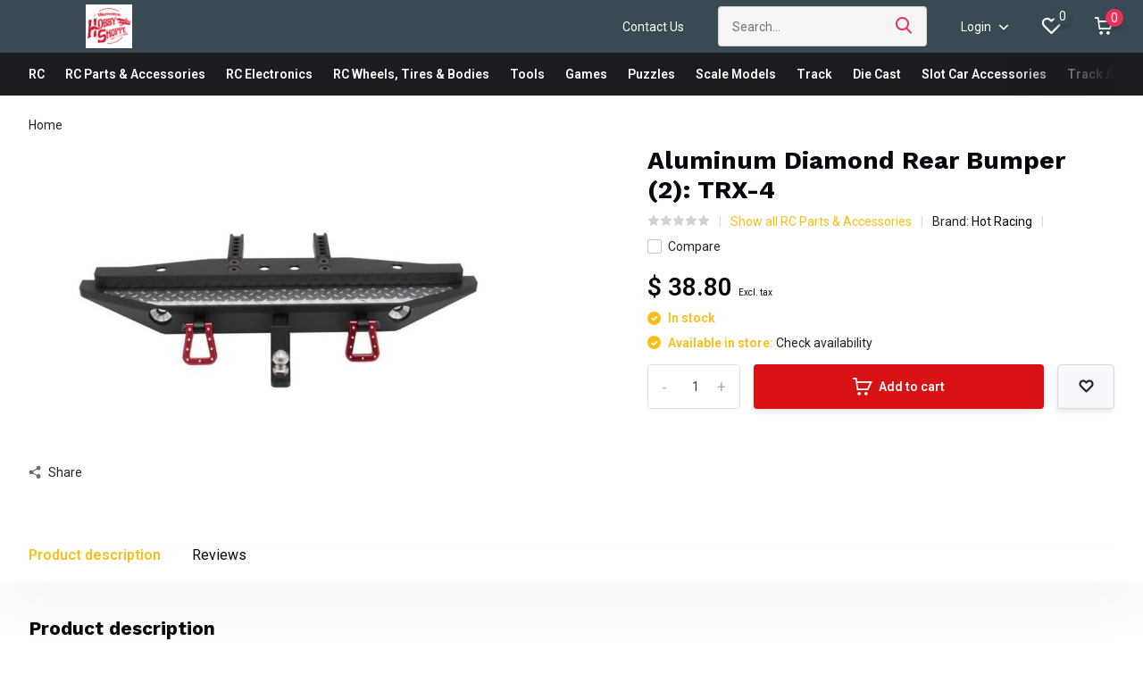

--- FILE ---
content_type: text/html;charset=utf-8
request_url: https://www.warrentonhobby.com/aluminum-diamond-rear-bumper-2-trx-4.html
body_size: 14376
content:
<!doctype html>
<html lang="us" class="product-page enable-overflow">
	<head>
            <meta charset="utf-8"/>
<!-- [START] 'blocks/head.rain' -->
<!--

  (c) 2008-2026 Lightspeed Netherlands B.V.
  http://www.lightspeedhq.com
  Generated: 22-01-2026 @ 15:40:19

-->
<link rel="canonical" href="https://www.warrentonhobby.com/aluminum-diamond-rear-bumper-2-trx-4.html"/>
<link rel="alternate" href="https://www.warrentonhobby.com/index.rss" type="application/rss+xml" title="New products"/>
<meta name="robots" content="noodp,noydir"/>
<meta property="og:url" content="https://www.warrentonhobby.com/aluminum-diamond-rear-bumper-2-trx-4.html?source=facebook"/>
<meta property="og:site_name" content="Warrenton Hobby Shoppe"/>
<meta property="og:title" content="Aluminum Diamond Rear Bumper (2): TRX-4"/>
<meta property="og:description" content="We are your avenue for fun, offering the best in remote control trucks, cars, planes and boats. For our indoor hobby enthusiasts, browse our extensive selection"/>
<meta property="og:image" content="https://cdn.shoplightspeed.com/shops/637275/files/62320323/hot-racing-aluminum-diamond-rear-bumper-2-trx-4.jpg"/>
<!--[if lt IE 9]>
<script src="https://cdn.shoplightspeed.com/assets/html5shiv.js?2025-02-20"></script>
<![endif]-->
<!-- [END] 'blocks/head.rain' -->
		<meta http-equiv="x-ua-compatible" content="ie=edge">
		<title>Aluminum Diamond Rear Bumper (2): TRX-4 - Warrenton Hobby Shoppe</title>
		<meta name="description" content="We are your avenue for fun, offering the best in remote control trucks, cars, planes and boats. For our indoor hobby enthusiasts, browse our extensive selection">
		<meta name="keywords" content="Hot, Racing, Aluminum, Diamond, Rear, Bumper, (2):, TRX-4, traxxas, rc, truck, train, puzzle, model, remote control, slot car, paint, hobby, marklin, ho scale, lionel, rocket, plane, rc boat, rc plane">
		<meta name="theme-color" content="#ffffff">
		<meta name="MobileOptimized" content="320">
		<meta name="HandheldFriendly" content="true">
		<meta name="viewport" content="width=device-width, initial-scale=1, initial-scale=1, minimum-scale=1, maximum-scale=1, user-scalable=no">
		<meta name="author" content="https://www.dmws.nl/">
		
		<link rel="preconnect" href="https://fonts.googleapis.com">
		<link rel="dns-prefetch" href="https://fonts.googleapis.com">
		<link rel="preconnect" href="https://ajax.googleapis.com">
		<link rel="dns-prefetch" href="https://ajax.googleapis.com">
		<link rel="preconnect" href="https://www.gstatic.com" crossorigin="anonymous">
		<link rel="dns-prefetch" href="https://www.gstatic.com" crossorigin="anonymous">
		<link rel="preconnect" href="//assets.webshopapp.com/">
		<link rel="dns-prefetch" href="//assets.webshopapp.com/">
    
    		<link rel="preload" href="https://fonts.googleapis.com/css?family=Roboto:300,400,500,600,700,800,900%7CWork%20Sans:300,400,500,600,700,800,900" as="style">
    <link rel="preload" href="https://cdn.shoplightspeed.com/shops/637275/themes/12767/assets/owl-carousel-min.css?2025081015344920210105151402" as="style">
    <link rel="preload" href="https://cdn.shoplightspeed.com/shops/637275/themes/12767/assets/fancybox.css?2025081015344920210105151402" as="style">
    <link rel="preload" href="https://cdn.shoplightspeed.com/shops/637275/themes/12767/assets/icomoon.css?2025081015344920210105151402" as="style">
    <link rel="preload" href="https://cdn.shoplightspeed.com/shops/637275/themes/12767/assets/compete.css?2025081015344920210105151402" as="style">
    <link rel="preload" href="https://cdn.shoplightspeed.com/shops/637275/themes/12767/assets/custom.css?2025081015344920210105151402" as="style">
    
    <link rel="preload" href="https://cdn.shoplightspeed.com/shops/637275/themes/12767/assets/jquery-3-4-1-min.js?2025081015344920210105151402" as="script">
    <link rel="preload" href="https://cdn.shoplightspeed.com/shops/637275/themes/12767/assets/jquery-ui.js?2025081015344920210105151402" as="script">
    <link rel="preload" href="https://cdn.shoplightspeed.com/shops/637275/themes/12767/assets/js-cookie-min.js?2025081015344920210105151402" as="script">
    <link rel="preload" href="https://cdn.shoplightspeed.com/shops/637275/themes/12767/assets/owl-carousel-min.js?2025081015344920210105151402" as="script">
    <link rel="preload" href="https://cdn.shoplightspeed.com/shops/637275/themes/12767/assets/fancybox.js?2025081015344920210105151402" as="script">
    <link rel="preload" href="https://cdn.shoplightspeed.com/shops/637275/themes/12767/assets/lazyload.js?2025081015344920210105151402" as="script">
    <link rel="preload" href="https://cdn.shoplightspeed.com/assets/gui.js?2025-02-20" as="script">
    <link rel="preload" href="https://cdn.shoplightspeed.com/shops/637275/themes/12767/assets/script.js?2025081015344920210105151402" as="script">
    <link rel="preload" href="https://cdn.shoplightspeed.com/shops/637275/themes/12767/assets/custom.js?2025081015344920210105151402" as="script">
        
    <link href="https://fonts.googleapis.com/css?family=Roboto:300,400,500,600,700,800,900%7CWork%20Sans:300,400,500,600,700,800,900" rel="stylesheet" type="text/css">
    <link rel="stylesheet" href="https://cdn.shoplightspeed.com/shops/637275/themes/12767/assets/owl-carousel-min.css?2025081015344920210105151402" type="text/css">
    <link rel="stylesheet" href="https://cdn.shoplightspeed.com/shops/637275/themes/12767/assets/fancybox.css?2025081015344920210105151402" type="text/css">
    <link rel="stylesheet" href="https://cdn.shoplightspeed.com/shops/637275/themes/12767/assets/icomoon.css?2025081015344920210105151402" type="text/css">
    <link rel="stylesheet" href="https://cdn.shoplightspeed.com/shops/637275/themes/12767/assets/compete.css?2025081015344920210105151402" type="text/css">
    <link rel="stylesheet" href="https://cdn.shoplightspeed.com/shops/637275/themes/12767/assets/custom.css?2025081015344920210105151402" type="text/css">
    
    <script src="https://cdn.shoplightspeed.com/shops/637275/themes/12767/assets/jquery-3-4-1-min.js?2025081015344920210105151402"></script>

		<link rel="icon" type="image/x-icon" href="https://cdn.shoplightspeed.com/shops/637275/themes/12767/v/763504/assets/favicon.ico?20230420074650">
		<link rel="apple-touch-icon" href="https://cdn.shoplightspeed.com/shops/637275/themes/12767/v/763504/assets/favicon.ico?20230420074650">
    
    <meta name="msapplication-config" content="https://cdn.shoplightspeed.com/shops/637275/themes/12767/assets/browserconfig.xml?2025081015344920210105151402">
<meta property="og:title" content="Aluminum Diamond Rear Bumper (2): TRX-4">
<meta property="og:type" content="website"> 
<meta property="og:site_name" content="Warrenton Hobby Shoppe">
<meta property="og:url" content="https://www.warrentonhobby.com/">
<meta property="og:image" content="https://cdn.shoplightspeed.com/shops/637275/files/62320323/1000x1000x2/hot-racing-aluminum-diamond-rear-bumper-2-trx-4.jpg">
<meta name="twitter:title" content="Aluminum Diamond Rear Bumper (2): TRX-4">
<meta name="twitter:description" content="We are your avenue for fun, offering the best in remote control trucks, cars, planes and boats. For our indoor hobby enthusiasts, browse our extensive selection">
<meta name="twitter:site" content="Warrenton Hobby Shoppe">
<meta name="twitter:card" content="https://cdn.shoplightspeed.com/shops/637275/themes/12767/assets/logo.png?20240805141422">
<meta name="twitter:image" content="https://cdn.shoplightspeed.com/shops/637275/themes/12767/v/776029/assets/big-block-bg.jpg?20240816175441">
<script type="application/ld+json">
  [
        {
      "@context": "http://schema.org",
      "@type": "Product", 
      "name": "Hot Racing Aluminum Diamond Rear Bumper (2): TRX-4",
      "url": "https://www.warrentonhobby.com/aluminum-diamond-rear-bumper-2-trx-4.html",
      "brand": {
        "@type": "Brand",
        "name": "Hot Racing"
      },            "image": "https://cdn.shoplightspeed.com/shops/637275/files/62320323/300x250x2/hot-racing-aluminum-diamond-rear-bumper-2-trx-4.jpg",      "gtin13": "083745902549",            "sku": "HRARXF03ERP01",      "offers": {
        "@type": "Offer",
        "price": "38.80",        "url": "https://www.warrentonhobby.com/aluminum-diamond-rear-bumper-2-trx-4.html",
        "priceValidUntil": "2027-01-22",
        "priceCurrency": "USD",
          "availability": "https://schema.org/InStock",
          "inventoryLevel": "1"
              }
          },
        {
      "@context": "http://schema.org/",
      "@type": "Organization",
      "url": "https://www.warrentonhobby.com/",
      "name": "Warrenton Hobby Shoppe",
      "legalName": "Warrenton Hobby Shoppe",
      "description": "We are your avenue for fun, offering the best in remote control trucks, cars, planes and boats. For our indoor hobby enthusiasts, browse our extensive selection",
      "logo": "https://cdn.shoplightspeed.com/shops/637275/themes/12767/assets/logo.png?20240805141422",
      "image": "https://cdn.shoplightspeed.com/shops/637275/themes/12767/v/776029/assets/big-block-bg.jpg?20240816175441",
      "contactPoint": {
        "@type": "ContactPoint",
        "contactType": "Customer service",
        "telephone": "(540) 347-9212"
      },
      "address": {
        "@type": "PostalAddress",
        "streetAddress": "46 Main Street",
        "addressLocality": "",
        "postalCode": "Warrenton, VA 20186",
        "addressCountry": "US"
      }
         
    },
    { 
      "@context": "http://schema.org", 
      "@type": "WebSite", 
      "url": "https://www.warrentonhobby.com/", 
      "name": "Warrenton Hobby Shoppe",
      "description": "We are your avenue for fun, offering the best in remote control trucks, cars, planes and boats. For our indoor hobby enthusiasts, browse our extensive selection",
      "author": [
        {
          "@type": "Organization",
          "url": "https://www.dmws.nl/",
          "name": "DMWS B.V.",
          "address": {
            "@type": "PostalAddress",
            "streetAddress": "Klokgebouw 195 (Strijp-S)",
            "addressLocality": "Eindhoven",
            "addressRegion": "NB",
            "postalCode": "5617 AB",
            "addressCountry": "NL"
          }
        }
      ]
    }
  ]
</script>    
	</head>
	<body>
    <ul class="hidden-data hidden"><li>637275</li><li>12767</li><li>nee</li><li>us</li><li>live</li><li>warrentonhobby//gmail/com</li><li>https://www.warrentonhobby.com/</li></ul><header id="top" class="scroll-active"><div class="top-wrap fixed default"><section class="main pos-r"><div class="container pos-r"><div class="d-flex align-center justify-between"><div class="d-flex align-center"><div id="mobile-menu-btn" class="d-none show-1000"><div class="hamburger"><span></span><span></span><span></span><span></span></div></div><a href="https://www.warrentonhobby.com/account/login/" class="hidden show-575-flex"><i class="icon-login"></i></a><div id="logo" class="d-flex align-center"><a href="https://www.warrentonhobby.com/" accesskey="h"><img class="hide-1000 desktop-logo" src="https://cdn.shoplightspeed.com/shops/637275/themes/12767/assets/logo.png?20240805141422" alt="Warrenton Hobby Shoppe" /><img class="d-none show-1000 mobile-logo" src="https://cdn.shoplightspeed.com/shops/637275/themes/12767/v/763505/assets/logo-mobile.png?20230420075214" alt="Warrenton Hobby Shoppe" /></a></div></div><div class="d-flex align-center justify-end top-nav"><a href="/service/" class="hide-1000">Contact Us</a><div id="showSearch" class="hide-575"><input type="search" value="" placeholder="Search..."><button type="submit" title="Search" disabled="disabled"><i class="icon-search"></i></button></div><div class="login with-drop hide-575"><a href="https://www.warrentonhobby.com/account/login/"><span>Login <i class="icon-arrow-down"></i></span></a><div class="dropdown"><form method="post" id="formLogin" action="https://www.warrentonhobby.com/account/loginPost/?return=https://www.warrentonhobby.com/aluminum-diamond-rear-bumper-2-trx-4.html"><h3>Login</h3><p>Make ordering even easier!</p><div><label for="formLoginEmail">Email address<span class="c-negatives">*</span></label><input type="email" id="formLoginEmail" name="email" placeholder="Email address" autocomplete='email' tabindex=1 required></div><div><label for="formLoginPassword">Password</label><a href="https://www.warrentonhobby.com/account/password/" class="forgot" tabindex=6>Forgot password?</a><input type="password" id="formLoginPassword" name="password" placeholder="Password" autocomplete="current-password" tabindex=2 required></div><div><input type="hidden" name="key" value="ae543314aa10e900fdf80d8010a8b58c" /><input type="hidden" name="type" value="login" /><button type="submit" onclick="$('#formLogin').submit(); return false;" class="btn" tabindex=3>Login</button></div></form><div><p class="register">No account yet? <a href="https://www.warrentonhobby.com/account/register/" tabindex=5>Create an account</a></p></div></div></div><div class="favorites"><a href="https://www.warrentonhobby.com/account/wishlist/" class="count"><span class="items" data-wishlist-items="">0</span><i class="icon-wishlist"></i></a></div><div class="cart with-drop"><a href="https://www.warrentonhobby.com/cart/" class="count"><span>0</span><i class="icon-cart"></i></a><div class="dropdown"><h3>Cart</h3><i class="icon-close hidden show-575"></i><p>Your cart is empty</p></div></div></div></div></div><div class="search-autocomplete"><div id="searchExpanded"><div class="container pos-r d-flex align-center"><form action="https://www.warrentonhobby.com/search/" method="get" id="formSearch"  class="search-form d-flex align-center"  data-search-type="desktop"><span onclick="$(this).closest('form').submit();" title="Search" class="search-icon"><i class="icon-search"></i></span><input type="text" name="q" autocomplete="off"  value="" placeholder="Search" class="standard-input" data-input="desktop"/></form><div class="close hide-575">Close</div></div><div class="overlay hide-575"></div></div><div class="container pos-r"><div id="searchResults" class="results-wrap with-filter with-cats" data-search-type="desktop"><div class="close"><i class="icon-close"></i></div><h4>Categories</h4><div class="categories hidden"><ul class="d-flex"></ul></div><div class="d-flex justify-between"><div class="filter-scroll-wrap"><div class="filter-scroll"><div class="subtitle title-font">Filters</div><form data-search-type="desktop"><div class="filter-boxes"><div class="filter-wrap sort"><select name="sort" class="custom-select"></select></div></div><div class="filter-boxes custom-filters"></div></form></div></div><ul class="search-products products-livesearch"></ul></div><div class="more"><a href="#" class="btn accent">View all results <span>(0)</span></a></div></div></div></div></section><section id="menu" class="hide-1000 megamenu"><div class="container"><nav class="menu"><ul class="d-flex align-center"><li class="item has-children"><a class="itemLink" href="https://www.warrentonhobby.com/rc/" title="RC">RC</a><ul class="subnav"><li class="count">1724 producten in RC</li><li class="subitem has-children"><a class="subitemLink " href="https://www.warrentonhobby.com/rc/trucks/" title="Trucks">Trucks</a><ul class="subsubnav"><li class="subitem"><a class="subitemLink" href="https://www.warrentonhobby.com/rc/trucks/parts-and-accessories/" title="Parts and Accessories">Parts and Accessories</a></li><li class="subitem"><a class="subitemLink" href="https://www.warrentonhobby.com/rc/trucks/rtr/" title="RTR">RTR</a></li><li class="subitem"><a class="subitemLink" href="https://www.warrentonhobby.com/rc/trucks/kits/" title="Kits">Kits</a></li></ul></li><li class="subitem"><a class="subitemLink " href="https://www.warrentonhobby.com/rc/boats/" title="Boats">Boats</a></li><li class="subitem has-children"><a class="subitemLink " href="https://www.warrentonhobby.com/rc/planes/" title="Planes">Planes</a><ul class="subsubnav"><li class="subitem"><a class="subitemLink" href="https://www.warrentonhobby.com/rc/planes/parts-and-accessories/" title="Parts and Accessories">Parts and Accessories</a></li></ul></li></ul></li><li class="item has-children"><a class="itemLink" href="https://www.warrentonhobby.com/rc-parts-accessories/" title="RC Parts &amp; Accessories">RC Parts &amp; Accessories</a><ul class="subnav"><li class="count">3784 producten in RC Parts &amp; Accessories</li><li class="subitem"><a class="subitemLink " href="https://www.warrentonhobby.com/rc-parts-accessories/nitro-parts/" title="Nitro Parts">Nitro Parts</a></li><li class="subitem"><a class="subitemLink " href="https://www.warrentonhobby.com/rc-parts-accessories/aluminum-upgrades/" title="Aluminum Upgrades">Aluminum Upgrades</a></li><li class="subitem"><a class="subitemLink " href="https://www.warrentonhobby.com/rc-parts-accessories/chassis-parts/" title="Chassis Parts">Chassis Parts</a></li><li class="subitem"><a class="subitemLink " href="https://www.warrentonhobby.com/rc-parts-accessories/suspension/" title="Suspension">Suspension</a></li><li class="subitem"><a class="subitemLink " href="https://www.warrentonhobby.com/rc-parts-accessories/steering/" title="Steering">Steering</a></li><li class="subitem"><a class="subitemLink " href="https://www.warrentonhobby.com/rc-parts-accessories/scale-parts/" title="Scale Parts">Scale Parts</a></li><li class="subitem"><a class="subitemLink " href="https://www.warrentonhobby.com/rc-parts-accessories/hardware/" title="Hardware">Hardware</a></li><li class="subitem"><a class="subitemLink " href="https://www.warrentonhobby.com/rc-parts-accessories/gears/" title="Gears">Gears</a></li><li class="subitem"><a class="subitemLink " href="https://www.warrentonhobby.com/rc-parts-accessories/drive/" title="Drive">Drive</a></li></ul></li><li class="item has-children"><a class="itemLink" href="https://www.warrentonhobby.com/rc-electronics/" title="RC Electronics">RC Electronics</a><ul class="subnav"><li class="count">446 producten in RC Electronics</li><li class="subitem"><a class="subitemLink " href="https://www.warrentonhobby.com/rc-electronics/motors/" title="Motors">Motors</a></li><li class="subitem"><a class="subitemLink " href="https://www.warrentonhobby.com/rc-electronics/esc/" title="ESC">ESC</a></li><li class="subitem"><a class="subitemLink " href="https://www.warrentonhobby.com/rc-electronics/esc-motor-combo/" title="ESC/Motor Combo">ESC/Motor Combo</a></li><li class="subitem"><a class="subitemLink " href="https://www.warrentonhobby.com/rc-electronics/servos/" title="Servos">Servos</a></li><li class="subitem"><a class="subitemLink " href="https://www.warrentonhobby.com/rc-electronics/light-kits/" title="Light Kits">Light Kits</a></li><li class="subitem"><a class="subitemLink " href="https://www.warrentonhobby.com/rc-electronics/radios-receivers/" title="Radios/Receivers">Radios/Receivers</a></li><li class="subitem"><a class="subitemLink " href="https://www.warrentonhobby.com/rc-electronics/adapters-and-connectors/" title="Adapters and Connectors">Adapters and Connectors</a></li><li class="subitem"><a class="subitemLink " href="https://www.warrentonhobby.com/rc-electronics/chargers/" title="Chargers">Chargers</a></li></ul></li><li class="item has-children"><a class="itemLink" href="https://www.warrentonhobby.com/rc-wheels-tires-bodies/" title="RC Wheels, Tires &amp; Bodies">RC Wheels, Tires &amp; Bodies</a><ul class="subnav"><li class="count">632 producten in RC Wheels, Tires &amp; Bodies</li><li class="subitem has-children"><a class="subitemLink " href="https://www.warrentonhobby.com/rc-wheels-tires-bodies/bodies/" title="Bodies">Bodies</a><ul class="subsubnav"><li class="subitem"><a class="subitemLink" href="https://www.warrentonhobby.com/rc-wheels-tires-bodies/bodies/pre-painted/" title="Pre-Painted">Pre-Painted</a></li><li class="subitem"><a class="subitemLink" href="https://www.warrentonhobby.com/rc-wheels-tires-bodies/bodies/ready-for-paint/" title="Ready for Paint">Ready for Paint</a></li></ul></li><li class="subitem"><a class="subitemLink " href="https://www.warrentonhobby.com/rc-wheels-tires-bodies/accessories/" title="Accessories">Accessories</a></li><li class="subitem"><a class="subitemLink " href="https://www.warrentonhobby.com/rc-wheels-tires-bodies/wheels-tires/" title="Wheels &amp; Tires">Wheels &amp; Tires</a></li></ul></li><li class="item"><a class="itemLink" href="https://www.warrentonhobby.com/tools/" title="Tools">Tools</a></li><li class="item has-children"><a class="itemLink" href="https://www.warrentonhobby.com/games/" title="Games">Games</a><ul class="subnav"><li class="count">1004 producten in Games</li><li class="subitem"><a class="subitemLink " href="https://www.warrentonhobby.com/games/expansions/" title="Expansions">Expansions</a></li><li class="subitem"><a class="subitemLink " href="https://www.warrentonhobby.com/games/card-games/" title="Card Games">Card Games</a></li><li class="subitem"><a class="subitemLink " href="https://www.warrentonhobby.com/games/deck-building/" title="Deck Building">Deck Building</a></li><li class="subitem"><a class="subitemLink " href="https://www.warrentonhobby.com/games/family/" title="Family">Family</a></li><li class="subitem"><a class="subitemLink " href="https://www.warrentonhobby.com/games/kids/" title="Kids">Kids</a></li><li class="subitem has-children"><a class="subitemLink " href="https://www.warrentonhobby.com/games/mystery/" title="Mystery">Mystery</a><ul class="subsubnav"><li class="subitem"><a class="subitemLink" href="https://www.warrentonhobby.com/games/mystery/escape-room/" title="Escape Room">Escape Room</a></li></ul></li><li class="subitem"><a class="subitemLink " href="https://www.warrentonhobby.com/games/party/" title="Party">Party</a></li><li class="subitem"><a class="subitemLink " href="https://www.warrentonhobby.com/games/puzzle/" title="Puzzle">Puzzle</a></li><li class="subitem"><a class="subitemLink " href="https://www.warrentonhobby.com/games/racing/" title="Racing">Racing</a></li><li class="subitem"><a class="subitemLink " href="https://www.warrentonhobby.com/games/resource-gathering/" title="Resource Gathering">Resource Gathering</a></li><li class="subitem"><a class="subitemLink " href="https://www.warrentonhobby.com/games/simple-strategy/" title="Simple Strategy">Simple Strategy</a></li><li class="subitem"><a class="subitemLink " href="https://www.warrentonhobby.com/games/strategy/" title="Strategy">Strategy</a></li><li class="subitem"><a class="subitemLink " href="https://www.warrentonhobby.com/games/wargame/" title="Wargame">Wargame</a></li><li class="subitem"><a class="subitemLink " href="https://www.warrentonhobby.com/games/worker-placement/" title="Worker Placement">Worker Placement</a></li><li class="subitem"><a class="subitemLink " href="https://www.warrentonhobby.com/games/dice/" title="Dice">Dice</a></li></ul></li><li class="item has-children"><a class="itemLink" href="https://www.warrentonhobby.com/puzzles/" title="Puzzles">Puzzles</a><ul class="subnav"><li class="count">291 producten in Puzzles</li><li class="subitem"><a class="subitemLink " href="https://www.warrentonhobby.com/puzzles/200-pieces-and-below/" title="200 Pieces and below">200 Pieces and below</a></li><li class="subitem"><a class="subitemLink " href="https://www.warrentonhobby.com/puzzles/300-pieces/" title="300 Pieces">300 Pieces</a></li><li class="subitem"><a class="subitemLink " href="https://www.warrentonhobby.com/puzzles/500-550-pieces/" title="500-550 Pieces">500-550 Pieces</a></li><li class="subitem"><a class="subitemLink " href="https://www.warrentonhobby.com/puzzles/750-pieces/" title="750 Pieces">750 Pieces</a></li><li class="subitem"><a class="subitemLink " href="https://www.warrentonhobby.com/puzzles/1000-pieces-and-above/" title="1000 Pieces and Above">1000 Pieces and Above</a></li><li class="subitem"><a class="subitemLink " href="https://www.warrentonhobby.com/puzzles/3d-puzzles/" title="3D Puzzles">3D Puzzles</a></li><li class="subitem"><a class="subitemLink " href="https://www.warrentonhobby.com/puzzles/accessories/" title="Accessories">Accessories</a></li></ul></li><li class="item has-children"><a class="itemLink" href="https://www.warrentonhobby.com/scale-models/" title="Scale Models">Scale Models</a><ul class="subnav"><li class="count">1858 producten in Scale Models</li><li class="subitem"><a class="subitemLink " href="https://www.warrentonhobby.com/scale-models/1-25th-scale/" title="1/25th Scale">1/25th Scale</a></li><li class="subitem"><a class="subitemLink " href="https://www.warrentonhobby.com/scale-models/1-32nd-scale/" title="1/32nd Scale">1/32nd Scale</a></li><li class="subitem"><a class="subitemLink " href="https://www.warrentonhobby.com/scale-models/1-64th-scale/" title="1/64th Scale">1/64th Scale</a></li><li class="subitem"><a class="subitemLink " href="https://www.warrentonhobby.com/scale-models/1-16th-scale/" title="1/16th Scale">1/16th Scale</a></li><li class="subitem"><a class="subitemLink " href="https://www.warrentonhobby.com/scale-models/specialty-scale/" title="Specialty Scale">Specialty Scale</a></li></ul></li><li class="item"><a class="itemLink" href="https://www.warrentonhobby.com/track/" title="Track">Track</a></li><li class="item"><a class="itemLink" href="https://www.warrentonhobby.com/die-cast/" title="Die Cast">Die Cast</a></li><li class="item"><a class="itemLink" href="https://www.warrentonhobby.com/slot-car-accessories/" title="Slot Car Accessories">Slot Car Accessories</a></li><li class="item"><a class="itemLink" href="https://www.warrentonhobby.com/track-accessories/" title="Track Accessories">Track Accessories</a></li><li class="item"><a class="itemLink" href="https://www.warrentonhobby.com/figures/" title="Figures">Figures</a></li><li class="item"><a class="itemLink" href="https://www.warrentonhobby.com/craft-hobby-kits/" title="Craft/Hobby Kits">Craft/Hobby Kits</a></li><li class="item"><a class="itemLink" href="https://www.warrentonhobby.com/darting/" title="Darting">Darting</a></li></ul></nav></div></section><div id="mobileMenu" class="hide"><div class="wrap"><ul><li class="all hidden"><a><i class="icon-nav-left"></i>All categories</a></li><li class="cat has-children"><a class="itemLink" href="https://www.warrentonhobby.com/rc/" title="RC">RC<i class="icon-arrow-right"></i></a><ul class="subnav hidden"><li class="subitem has-children"><a class="subitemLink" href="https://www.warrentonhobby.com/rc/trucks/" title="Trucks">Trucks<i class="icon-arrow-right"></i></a><ul class="subsubnav hidden"><li class="subitem"><a class="subitemLink" href="https://www.warrentonhobby.com/rc/trucks/parts-and-accessories/" title="Parts and Accessories">Parts and Accessories</a></li><li class="subitem"><a class="subitemLink" href="https://www.warrentonhobby.com/rc/trucks/rtr/" title="RTR">RTR</a></li><li class="subitem"><a class="subitemLink" href="https://www.warrentonhobby.com/rc/trucks/kits/" title="Kits">Kits</a></li></ul></li><li class="subitem"><a class="subitemLink" href="https://www.warrentonhobby.com/rc/boats/" title="Boats">Boats</a></li><li class="subitem has-children"><a class="subitemLink" href="https://www.warrentonhobby.com/rc/planes/" title="Planes">Planes<i class="icon-arrow-right"></i></a><ul class="subsubnav hidden"><li class="subitem"><a class="subitemLink" href="https://www.warrentonhobby.com/rc/planes/parts-and-accessories/" title="Parts and Accessories">Parts and Accessories</a></li></ul></li></ul></li><li class="cat has-children"><a class="itemLink" href="https://www.warrentonhobby.com/rc-parts-accessories/" title="RC Parts &amp; Accessories">RC Parts &amp; Accessories<i class="icon-arrow-right"></i></a><ul class="subnav hidden"><li class="subitem"><a class="subitemLink" href="https://www.warrentonhobby.com/rc-parts-accessories/nitro-parts/" title="Nitro Parts">Nitro Parts</a></li><li class="subitem"><a class="subitemLink" href="https://www.warrentonhobby.com/rc-parts-accessories/aluminum-upgrades/" title="Aluminum Upgrades">Aluminum Upgrades</a></li><li class="subitem"><a class="subitemLink" href="https://www.warrentonhobby.com/rc-parts-accessories/chassis-parts/" title="Chassis Parts">Chassis Parts</a></li><li class="subitem"><a class="subitemLink" href="https://www.warrentonhobby.com/rc-parts-accessories/suspension/" title="Suspension">Suspension</a></li><li class="subitem"><a class="subitemLink" href="https://www.warrentonhobby.com/rc-parts-accessories/steering/" title="Steering">Steering</a></li><li class="subitem"><a class="subitemLink" href="https://www.warrentonhobby.com/rc-parts-accessories/scale-parts/" title="Scale Parts">Scale Parts</a></li><li class="subitem"><a class="subitemLink" href="https://www.warrentonhobby.com/rc-parts-accessories/hardware/" title="Hardware">Hardware</a></li><li class="subitem"><a class="subitemLink" href="https://www.warrentonhobby.com/rc-parts-accessories/gears/" title="Gears">Gears</a></li><li class="subitem"><a class="subitemLink" href="https://www.warrentonhobby.com/rc-parts-accessories/drive/" title="Drive">Drive</a></li></ul></li><li class="cat has-children"><a class="itemLink" href="https://www.warrentonhobby.com/rc-electronics/" title="RC Electronics">RC Electronics<i class="icon-arrow-right"></i></a><ul class="subnav hidden"><li class="subitem"><a class="subitemLink" href="https://www.warrentonhobby.com/rc-electronics/motors/" title="Motors">Motors</a></li><li class="subitem"><a class="subitemLink" href="https://www.warrentonhobby.com/rc-electronics/esc/" title="ESC">ESC</a></li><li class="subitem"><a class="subitemLink" href="https://www.warrentonhobby.com/rc-electronics/esc-motor-combo/" title="ESC/Motor Combo">ESC/Motor Combo</a></li><li class="subitem"><a class="subitemLink" href="https://www.warrentonhobby.com/rc-electronics/servos/" title="Servos">Servos</a></li><li class="subitem"><a class="subitemLink" href="https://www.warrentonhobby.com/rc-electronics/light-kits/" title="Light Kits">Light Kits</a></li><li class="subitem"><a class="subitemLink" href="https://www.warrentonhobby.com/rc-electronics/radios-receivers/" title="Radios/Receivers">Radios/Receivers</a></li><li class="subitem"><a class="subitemLink" href="https://www.warrentonhobby.com/rc-electronics/adapters-and-connectors/" title="Adapters and Connectors">Adapters and Connectors</a></li><li class="subitem"><a class="subitemLink" href="https://www.warrentonhobby.com/rc-electronics/chargers/" title="Chargers">Chargers</a></li></ul></li><li class="cat has-children"><a class="itemLink" href="https://www.warrentonhobby.com/rc-wheels-tires-bodies/" title="RC Wheels, Tires &amp; Bodies">RC Wheels, Tires &amp; Bodies<i class="icon-arrow-right"></i></a><ul class="subnav hidden"><li class="subitem has-children"><a class="subitemLink" href="https://www.warrentonhobby.com/rc-wheels-tires-bodies/bodies/" title="Bodies">Bodies<i class="icon-arrow-right"></i></a><ul class="subsubnav hidden"><li class="subitem"><a class="subitemLink" href="https://www.warrentonhobby.com/rc-wheels-tires-bodies/bodies/pre-painted/" title="Pre-Painted">Pre-Painted</a></li><li class="subitem"><a class="subitemLink" href="https://www.warrentonhobby.com/rc-wheels-tires-bodies/bodies/ready-for-paint/" title="Ready for Paint">Ready for Paint</a></li></ul></li><li class="subitem"><a class="subitemLink" href="https://www.warrentonhobby.com/rc-wheels-tires-bodies/accessories/" title="Accessories">Accessories</a></li><li class="subitem"><a class="subitemLink" href="https://www.warrentonhobby.com/rc-wheels-tires-bodies/wheels-tires/" title="Wheels &amp; Tires">Wheels &amp; Tires</a></li></ul></li><li class="cat"><a class="itemLink" href="https://www.warrentonhobby.com/tools/" title="Tools">Tools</a></li><li class="cat has-children"><a class="itemLink" href="https://www.warrentonhobby.com/games/" title="Games">Games<i class="icon-arrow-right"></i></a><ul class="subnav hidden"><li class="subitem"><a class="subitemLink" href="https://www.warrentonhobby.com/games/expansions/" title="Expansions">Expansions</a></li><li class="subitem"><a class="subitemLink" href="https://www.warrentonhobby.com/games/card-games/" title="Card Games">Card Games</a></li><li class="subitem"><a class="subitemLink" href="https://www.warrentonhobby.com/games/deck-building/" title="Deck Building">Deck Building</a></li><li class="subitem"><a class="subitemLink" href="https://www.warrentonhobby.com/games/family/" title="Family">Family</a></li><li class="subitem"><a class="subitemLink" href="https://www.warrentonhobby.com/games/kids/" title="Kids">Kids</a></li><li class="subitem has-children"><a class="subitemLink" href="https://www.warrentonhobby.com/games/mystery/" title="Mystery">Mystery<i class="icon-arrow-right"></i></a><ul class="subsubnav hidden"><li class="subitem"><a class="subitemLink" href="https://www.warrentonhobby.com/games/mystery/escape-room/" title="Escape Room">Escape Room</a></li></ul></li><li class="subitem"><a class="subitemLink" href="https://www.warrentonhobby.com/games/party/" title="Party">Party</a></li><li class="subitem"><a class="subitemLink" href="https://www.warrentonhobby.com/games/puzzle/" title="Puzzle">Puzzle</a></li><li class="subitem"><a class="subitemLink" href="https://www.warrentonhobby.com/games/racing/" title="Racing">Racing</a></li><li class="subitem"><a class="subitemLink" href="https://www.warrentonhobby.com/games/resource-gathering/" title="Resource Gathering">Resource Gathering</a></li><li class="subitem"><a class="subitemLink" href="https://www.warrentonhobby.com/games/simple-strategy/" title="Simple Strategy">Simple Strategy</a></li><li class="subitem"><a class="subitemLink" href="https://www.warrentonhobby.com/games/strategy/" title="Strategy">Strategy</a></li><li class="subitem"><a class="subitemLink" href="https://www.warrentonhobby.com/games/wargame/" title="Wargame">Wargame</a></li><li class="subitem"><a class="subitemLink" href="https://www.warrentonhobby.com/games/worker-placement/" title="Worker Placement">Worker Placement</a></li><li class="subitem"><a class="subitemLink" href="https://www.warrentonhobby.com/games/dice/" title="Dice">Dice</a></li></ul></li><li class="cat has-children"><a class="itemLink" href="https://www.warrentonhobby.com/puzzles/" title="Puzzles">Puzzles<i class="icon-arrow-right"></i></a><ul class="subnav hidden"><li class="subitem"><a class="subitemLink" href="https://www.warrentonhobby.com/puzzles/200-pieces-and-below/" title="200 Pieces and below">200 Pieces and below</a></li><li class="subitem"><a class="subitemLink" href="https://www.warrentonhobby.com/puzzles/300-pieces/" title="300 Pieces">300 Pieces</a></li><li class="subitem"><a class="subitemLink" href="https://www.warrentonhobby.com/puzzles/500-550-pieces/" title="500-550 Pieces">500-550 Pieces</a></li><li class="subitem"><a class="subitemLink" href="https://www.warrentonhobby.com/puzzles/750-pieces/" title="750 Pieces">750 Pieces</a></li><li class="subitem"><a class="subitemLink" href="https://www.warrentonhobby.com/puzzles/1000-pieces-and-above/" title="1000 Pieces and Above">1000 Pieces and Above</a></li><li class="subitem"><a class="subitemLink" href="https://www.warrentonhobby.com/puzzles/3d-puzzles/" title="3D Puzzles">3D Puzzles</a></li><li class="subitem"><a class="subitemLink" href="https://www.warrentonhobby.com/puzzles/accessories/" title="Accessories">Accessories</a></li></ul></li><li class="cat has-children"><a class="itemLink" href="https://www.warrentonhobby.com/scale-models/" title="Scale Models">Scale Models<i class="icon-arrow-right"></i></a><ul class="subnav hidden"><li class="subitem"><a class="subitemLink" href="https://www.warrentonhobby.com/scale-models/1-25th-scale/" title="1/25th Scale">1/25th Scale</a></li><li class="subitem"><a class="subitemLink" href="https://www.warrentonhobby.com/scale-models/1-32nd-scale/" title="1/32nd Scale">1/32nd Scale</a></li><li class="subitem"><a class="subitemLink" href="https://www.warrentonhobby.com/scale-models/1-64th-scale/" title="1/64th Scale">1/64th Scale</a></li><li class="subitem"><a class="subitemLink" href="https://www.warrentonhobby.com/scale-models/1-16th-scale/" title="1/16th Scale">1/16th Scale</a></li><li class="subitem"><a class="subitemLink" href="https://www.warrentonhobby.com/scale-models/specialty-scale/" title="Specialty Scale">Specialty Scale</a></li></ul></li><li class="cat"><a class="itemLink" href="https://www.warrentonhobby.com/track/" title="Track">Track</a></li><li class="cat"><a class="itemLink" href="https://www.warrentonhobby.com/die-cast/" title="Die Cast">Die Cast</a></li><li class="cat"><a class="itemLink" href="https://www.warrentonhobby.com/slot-car-accessories/" title="Slot Car Accessories">Slot Car Accessories</a></li><li class="cat"><a class="itemLink" href="https://www.warrentonhobby.com/track-accessories/" title="Track Accessories">Track Accessories</a></li><li class="cat"><a class="itemLink" href="https://www.warrentonhobby.com/figures/" title="Figures">Figures</a></li><li class="cat"><a class="itemLink" href="https://www.warrentonhobby.com/craft-hobby-kits/" title="Craft/Hobby Kits">Craft/Hobby Kits</a></li><li class="cat"><a class="itemLink" href="https://www.warrentonhobby.com/darting/" title="Darting">Darting</a></li><li class="other all"><a href="https://www.warrentonhobby.com/catalog/">All categories</a></li><li class="other"><a href="/service/">Contact Us</a></li><li class="other"><a href="https://www.warrentonhobby.com/account/login/">Login</a></li></ul></div></div></div><div class="below-main space"></div></header><div class="messages-wrapper"><div class="container pos-r"></div></div><nav class="breadcrumbs"><div class="container"><ol class="d-flex hide-575"><li><a href="https://www.warrentonhobby.com/">Home</a></li></ol><ol class="hidden show-575-flex"><li><i class="icon-arrow-right"></i><a href="https://www.warrentonhobby.com/">Home</a></li></ol></div></nav><section id="product"><div class="container"><article class="content d-flex justify-between"><a href="https://www.warrentonhobby.com/account/" class="add-to-wishlist hidden show-575-flex"><i class="icon-wishlist"></i></a><div class="gallery"><div class="featured"><div class="single-image"><div class="item"><img class="lazy" height="320" src="https://cdn.shoplightspeed.com/shops/637275/themes/12767/assets/lazy-preload.jpg?2025081015344920210105151402" data-src="https://cdn.shoplightspeed.com/shops/637275/files/62320323/1000x640x2/hot-racing-aluminum-diamond-rear-bumper-2-trx-4.jpg" alt="Aluminum Diamond Rear Bumper (2): TRX-4"></div></div><div class="share hide-768"><i class="icon-share"></i> Share
            <ul class="list-social d-flex align-center"><li class="mail"><a href="/cdn-cgi/l/email-protection#[base64]"><i class="icon-email"></i></a></li><li class="fb"><a href="https://www.facebook.com/sharer/sharer.php?u=https://www.warrentonhobby.com/aluminum-diamond-rear-bumper-2-trx-4.html" onclick="return !window.open(this.href,'Aluminum Diamond Rear Bumper (2): TRX-4', 'width=500,height=500')" target="_blank" rel="noopener"><i class="icon-facebook"></i></a></li><li class="tw"><a href="https://twitter.com/home?status=https://www.warrentonhobby.com/aluminum-diamond-rear-bumper-2-trx-4.html" onclick="return !window.open(this.href,'Aluminum Diamond Rear Bumper (2): TRX-4', 'width=500,height=500')" target="_blank" rel="noopener"><i class="icon-twitter"></i></a></li><li class="whatsapp"><a href="https://api.whatsapp.com/send?text=Aluminum Diamond Rear Bumper (2): TRX-4%3A+https://www.warrentonhobby.com/aluminum-diamond-rear-bumper-2-trx-4.html" target="_blank" rel="noopener"><i class="icon-whatsapp"></i></a></li></ul></div></div></div><div class="data"><header class="title"><div class="brand hidden show-575"><a href="https://www.warrentonhobby.com/brands/hot-racing/">Hot Racing</a></div><h1>Aluminum Diamond Rear Bumper (2): TRX-4</h1><div class="meta"><div class="stars"><a href="#reviews"><i class="icon-star-grey"></i><i class="icon-star-grey"></i><i class="icon-star-grey"></i><i class="icon-star-grey"></i><i class="icon-star-grey"></i></a></div><div class="link"><a href="https://www.warrentonhobby.com/rc-parts-accessories/">Show all RC Parts &amp; Accessories</a></div><div class="brand hide-575">Brand: <a href="https://www.warrentonhobby.com/brands/hot-racing/">Hot Racing</a></div><div class="compare d-flex align-center check hide-575"><label for="add_compare_38018643" class="compare d-flex align-center"><input class="compare-check" id="add_compare_38018643" type="checkbox" value="" data-add-url="https://www.warrentonhobby.com/compare/add/62455821/" data-del-url="https://www.warrentonhobby.com/compare/delete/62455821/" data-id="38018643" ><span class="checkmark"></span><i class="icon-check-white"></i> Compare
                </label></div></div></header><div class="price"><div class="for break">
            $ 38.80            <span class="tax">Excl. tax</span><span class="hurry"><i class="icon-check-white"></i>  In stock</span><span class="omni-location-inventory hurry"><i class="icon-check-white"></i> Available in store: <span class="product-inventory-location-label" id="productLocationInventory">Check availability</span></span><link rel="stylesheet" type="text/css" href="https://cdn.shoplightspeed.com/assets/gui-core.css?2025-02-20" /><div id="gui-modal-product-inventory-location-wrapper"><div class="gui-modal-product-inventory-location-background"></div><div class="gui-modal-product-inventory-location" ><div class="gui-modal-product-inventory-location-header"><p class="gui-modal-product-inventory-location-label">Available in store</p><span id="gui-modal-product-inventory-location-close">Close</span></div><!-- Modal content --><div class="gui-modal-product-inventory-location-container"><div id="gui-modal-product-inventory-location-content" class="gui-modal-product-inventory-location-content"></div><div id="gui-modal-product-inventory-location-footer" class="gui-modal-product-inventory-location-footer"></div></div></div></div><script data-cfasync="false" src="/cdn-cgi/scripts/5c5dd728/cloudflare-static/email-decode.min.js"></script><script>
    (function() {
      function getInventoryState(quantity) {
        let inventoryPerLocationSetting = 'Do not show in-store inventory levels';
        switch(inventoryPerLocationSetting) {
          case 'show_levels':
            return quantity > 0 ? 'In stock ('+ quantity +')' : 'Out of stock';
          default:
            return quantity > 0 ? 'In stock' : 'Out of stock';
        }
      }

      function createLocationRow(data, isFirstItem) {
        var locationData = data.location;

        if(!location){
          return null;
        }

        var firstItem      = isFirstItem ? '<hr class="gui-modal-product-inventory-location-content-row-divider"/>' : '';
        var inventoryState = getInventoryState(data.inventory);
        var titleString    = 'state at location';

        titleString = titleString.replace('state', inventoryState);
        titleString = titleString.replace('location', locationData.title);

        return [
          '<div class="gui-modal-product-inventory-location-content-row">', firstItem,
          '<p class="bold">', titleString, '</p>',
          '<p class="gui-product-inventory-address">', locationData.address.formatted, '</p>',
          '<hr class="gui-modal-product-inventory-location-content-row-divider"/>',
          '</div>'].join('');
      }

      function handleError(){
        $('#gui-modal-product-inventory-location-wrapper').show();
        $('#gui-modal-product-inventory-location-content').html('<div class="gui-modal-product-inventory-location-footer">Stock information is currently unavailable for this product. Please try again later.</div>');
      }

      // Get product inventory location information
      function inventoryOnClick() {
        $.getJSON('https://www.warrentonhobby.com/product-inventory/?id=62455821', function (response) {

          if(!response || !response.productInventory || (response.productInventory.locations && !response.productInventory.locations.length)){
            handleError();
            return;
          }

          var locations = response.productInventory.locations || [];

          var rows = locations.map(function(item, index) {
            return createLocationRow(item, index === 0)
          });

          $('#gui-modal-product-inventory-location-content').html(rows);

          var dateObj = new Date();
          var hours = dateObj.getHours() < 10 ? '0' + dateObj.getHours() : dateObj.getHours();
          var minutes = dateObj.getMinutes() < 10 ? '0' + dateObj.getMinutes() : dateObj.getMinutes();

          var footerContent = [
              '<div>',
              '<span class="bold">', 'Last updated:', '</span> ',
              'Today at ', hours, ':', minutes,
              '</div>',
              '<div>Online and in-store prices may differ</div>'].join('');

          $('#gui-modal-product-inventory-location-footer').html(footerContent);

          $('#gui-modal-product-inventory-location-wrapper').show();
        }).fail(handleError);
      }

      $('#productLocationInventory').on('click', inventoryOnClick);

      // When the user clicks on 'Close' in the modal, close it
      $('#gui-modal-product-inventory-location-close').on('click', function(){
        $('#gui-modal-product-inventory-location-wrapper').hide();
      });

      // When the user clicks anywhere outside of the modal, close it
      $('.gui-modal-product-inventory-location-background').on('click', function(){
        $('#gui-modal-product-inventory-location-wrapper').hide();
      });
    })();
  </script></div><div class="legal"><div class="unit-price"></div></div></div><form action="https://www.warrentonhobby.com/cart/add/62455821/" id="product_configure_form" method="post" class="actions d-flex "><input type="hidden" name="bundle_id" id="product_configure_bundle_id" value=""><div class="cart d-flex align-center justify-between big qty-in-btn"><div class="qty"><input type="number" name="quantity" value="1" min="0" /><div class="change"><a href="javascript:;" onclick="updateQuantity('up');" class="up">+</a><a href="javascript:;" onclick="updateQuantity('down');" class="down">-</a></div></div><a href="javascript:;" onclick="$('#product_configure_form').submit();" class="btn addtocart icon hidden show-768-flex" title="Add to cart"><i class="icon-cart"></i> Add to cart</a><a href="javascript:;" onclick="$('#product_configure_form').submit();" class="btn addtocart icon hide-768" title="Add to cart"><i class="icon-cart"></i> Add to cart</a><a href="https://www.warrentonhobby.com/account/" class="btn grey icon add-to-wishlist hide-575"></a></div></form><div class="check hidden show-575"><label for="add_compare_38018643" class="compare d-flex align-center"><input class="compare-check" id="add_compare_38018643" type="checkbox" value="" data-add-url="https://www.warrentonhobby.com/compare/add/62455821/" data-del-url="https://www.warrentonhobby.com/compare/delete/62455821/" data-id="38018643" ><span class="checkmark"></span><i class="icon-check-white"></i> Compare
            </label></div></div></article></div><div class="popup gallery-popup"><div class="container d-flex align-center justify-center h-100"><div class="wrap"><i class="icon-close"></i><div class="images-wrap single-image"><div class="item"><img class="lazy" height="320" src="https://cdn.shoplightspeed.com/shops/637275/themes/12767/assets/lazy-preload.jpg?2025081015344920210105151402" data-src="https://cdn.shoplightspeed.com/shops/637275/files/62320323/hot-racing-aluminum-diamond-rear-bumper-2-trx-4.jpg" alt="Aluminum Diamond Rear Bumper (2): TRX-4"></div></div></div></div></div></section><section id="product-content"><nav class="product-navigation hide-1000"><div class="container"><ul><li><a href="#description" class="active">Product description</a></li><li><a href="#reviews">Reviews</a></li></ul></div></nav><div class="container"><section id="description" class="description d-flex justify-between w-50"><h3 class="hidden show-575">Product description<i class="icon-arrow-down"></i></h3><div class="desc-wrap"><div class="desc"><h3 class="hide-575">Product description</h3><div class="wrapper"><div class="inner"></div><p class="more">Show more <i class="icon-arrow-down"></i></p><p class="more hidden">Show less <i class="icon-arrow-up-blue"></i></p></div></div></div></section><section id="reviews"><h3 class="hidden show-575">Reviews<i class="icon-arrow-down"></i></h3><div class="overview"><h3 class="hide-575">Reviews</h3><div class="rating"><div class="stars"><a href="#reviews"><i class="icon-star-grey"></i><i class="icon-star-grey"></i><i class="icon-star-grey"></i><i class="icon-star-grey"></i><i class="icon-star-grey"></i></a></div><span><strong>0</strong> from <strong>5</strong><span class="light">Based on 0 reviews</span></span></div><a href="https://www.warrentonhobby.com/account/review/38018643/" class="btn grey"><i class="icon-pencil"></i> Create your own review</a></div><div><p>There are no reviews written yet about this product..</p></div></section><section id="share" class="hidden show-575"><h3>Share<i class="icon-arrow-down"></i></h3><div class="share"><ul class="list-social d-flex align-center"><li class="mail"><a href="/cdn-cgi/l/email-protection#[base64]"><i class="icon-email"></i></a></li><li class="fb"><a href="https://www.facebook.com/sharer/sharer.php?u=https://www.warrentonhobby.com/" onclick="return !window.open(this.href,'', 'width=500,height=500')" target="_blank"><i class="icon-facebook"></i></a></li><li class="tw"><a href="https://twitter.com/home?status=https://www.warrentonhobby.com/" onclick="return !window.open(this.href,'', 'width=500,height=500')" target="_blank"><i class="icon-twitter"></i></a></li><li class="whatsapp"><a href="https://api.whatsapp.com/send?text=Aluminum Diamond Rear Bumper (2): TRX-4%3A+https://www.warrentonhobby.com/aluminum-diamond-rear-bumper-2-trx-4.html" target="_blank"><i class="icon-whatsapp"></i></a></li></ul></div></section></div></section><section id="add-to-cart" class="hide-575"><div class="container"><div class="product-wrap d-flex align-center justify-between"><div class="img"><img class="lazy" src="https://cdn.shoplightspeed.com/shops/637275/themes/12767/assets/lazy-preload.jpg?2025081015344920210105151402" data-src="https://cdn.shoplightspeed.com/shops/637275/files/62320323/image.jpg" alt="Aluminum Diamond Rear Bumper (2): TRX-4"></div><div class="price"><div class="for">$ 38.80</div><div class="tax">Excl. tax</div></div><div class="text"><div class="title">Aluminum Diamond Rear Bumper (2): TRX-4</div><span class="stock hurry"><i class="icon-check-white"></i>  In stock</span></div><a href="javascript:;" onclick="$('#product_configure_form').submit();" class="btn addtocart icon" title="Add to cart"><i class="icon-cart"></i> Add to cart</a></div></div></section><script data-cfasync="false" src="/cdn-cgi/scripts/5c5dd728/cloudflare-static/email-decode.min.js"></script><script type="text/javascript">
  jQuery(function ($) {
    $.fn.hScroll = function (amount) {
    	amount = amount || 120;
      $(this).bind("DOMMouseScroll mousewheel", function (event) {
        var oEvent = event.originalEvent, 
        direction = oEvent.detail ? oEvent.detail * -amount : oEvent.wheelDelta, 
        position = $(this).scrollLeft();
        position += direction > 0 ? -amount : amount;
        $(this).scrollLeft(position);
        event.preventDefault();
      })
    };
  });
  
  $(document).ready(function(){
    if ( $('.variationswrap .buttons').length ) {
      var isMac = navigator.platform.toUpperCase().indexOf('MAC')>=0;
      if ( ! isMac ) {
  			$('.variationswrap .buttons').hScroll(100);
      }
    }
  });
  
  var updatebtn = $("#product .content .data .actions .cart.qty-in-btn .btn.addtocart.show-768-flex");
  // Mobile quantitiy update button
  if ($(window).width() < 576) {
    updatebtn.append('<span></span>');
  }
  
  function updateQuantity(way){
      var quantity = parseInt($('.cart input').val());

      if (way == 'up'){
          if (quantity < 1){
              quantity++;
          } else {
              quantity = 1;
          }
      } else {
          if (quantity > 1){
              quantity--;
          } else {
              quantity = 1;
          }
      }

      $('.cart input').val(quantity);
  		if ($(window).width() < 576 ) {
        if ( quantity > 1 ) {
        	updatebtn.find('span').text(quantity);
        } else {
          updatebtn.find('span').text('');
        }
      }
  		$('.cart input').trigger('change');
  }
</script><footer id="footer"><div class="footer-top"><div class="container"><div class="d-flex justify-between"><div class="chat"><h3></h3><p></p><p class="text"></p><div class="bot d-flex align-center"><div class="hidden show-575 links"></div></div></div><div class="right d-flex justify-between"><div class="contact hide-575"><div class="links"></div></div></div></div></div></div><nav class="footer-navigation"><div class="container"><div class="d-flex align-start justify-between"><div><h3>Customer service<i class="icon-arrow-down hidden show-575"></i></h3><ul><li><a href="https://www.warrentonhobby.com/service/about/" title="About us">About us</a></li><li><a href="https://www.warrentonhobby.com/service/general-terms-conditions/" title="General terms &amp; conditions">General terms &amp; conditions</a></li><li><a href="https://www.warrentonhobby.com/service/disclaimer/" title="Refunds and Returns">Refunds and Returns</a></li><li><a href="https://www.warrentonhobby.com/service/privacy-policy/" title="Privacy policy">Privacy policy</a></li><li><a href="https://www.warrentonhobby.com/service/payment-methods/" title="Payment methods">Payment methods</a></li><li><a href="https://www.warrentonhobby.com/service/shipping-returns/" title="Shipping">Shipping</a></li><li><a href="https://www.warrentonhobby.com/service/communities-served/" title="Communities Served">Communities Served</a></li></ul></div><div><h3>My account<i class="icon-arrow-down hidden show-575"></i></h3><ul><li><a href="https://www.warrentonhobby.com/account/" title="Register">Register</a></li><li><a href="https://www.warrentonhobby.com/account/orders/" title="My orders">My orders</a></li><li><a href="https://www.warrentonhobby.com/account/wishlist/" title="My wishlist">My wishlist</a></li><li><a href="https://www.warrentonhobby.com/compare/">Compare products</a></li></ul></div><div><h3>Categories<i class="icon-arrow-down hidden show-575"></i></h3><ul><li ><a href="https://www.warrentonhobby.com/rc/">RC</a><span class="more-cats"><span class="plus-min"></span></span></li><li ><a href="https://www.warrentonhobby.com/rc-parts-accessories/">RC Parts &amp; Accessories</a><span class="more-cats"><span class="plus-min"></span></span></li><li ><a href="https://www.warrentonhobby.com/rc-electronics/">RC Electronics</a><span class="more-cats"><span class="plus-min"></span></span></li><li ><a href="https://www.warrentonhobby.com/rc-wheels-tires-bodies/">RC Wheels, Tires &amp; Bodies</a><span class="more-cats"><span class="plus-min"></span></span></li><li ><a href="https://www.warrentonhobby.com/tools/">Tools</a></li><li ><a href="https://www.warrentonhobby.com/games/">Games</a><span class="more-cats"><span class="plus-min"></span></span></li><li ><a href="https://www.warrentonhobby.com/puzzles/">Puzzles</a><span class="more-cats"><span class="plus-min"></span></span></li><li ><a href="https://www.warrentonhobby.com/scale-models/">Scale Models</a><span class="more-cats"><span class="plus-min"></span></span></li></ul></div><div><h3>Contact<i class="icon-arrow-down hidden show-575"></i></h3><ul class="list-contact"><li class="companyName strong">Warrenton Hobby Shoppe</li><li class="address">46 Main Street</li><li>Warrenton, VA 20186</li><li><b>Tel:</b><a href="tel:(540)3479212">(540) 347-9212</a></li><li><b>Email:</b><a href="/cdn-cgi/l/email-protection#9deafcefeff8f3e9f2f3f5f2ffffe4ddfaf0fcf4f1b3fef2f0" class="email"><span class="__cf_email__" data-cfemail="fd8a9c8f8f989389929395929f9f84bd9a909c9491d39e9290">[email&#160;protected]</span></a></li></ul></div></div></div></nav><div class="copyright"><div class="container"><div class="d-flex align-start justify-between"><div class="social d-flex"><a href="https://www.facebook.com/WarrentonHobby" target="_blank"><i class="icon-social-fb"></i></a><a href="https://m.youtube.com/channel/UCaWZMMA49XtzKEM0ehx2VyA" target="_blank"><i class="icon-social-yt"></i></a></div><div class="copy"><span class="dmws-copyright">© Copyright 2026 - Theme By <a href="https://dmws.nl/themes/" target="_blank" rel="noopener">DMWS</a> x <a href="https://plus.dmws.nl/" title="Upgrade your theme with Plus+ for Lightspeed" target="_blank" rel="noopener">Plus+</a></span><br/>
          Warrenton Hobby Shoppe <b class="c-accent"></b><div class="payments d-flex justify-around dmws-payments"><img class="lazy" src="https://cdn.shoplightspeed.com/shops/637275/themes/12767/assets/lazy-preload.jpg?2025081015344920210105151402" data-src="https://cdn.shoplightspeed.com/shops/637275/themes/12767/assets/z-creditcard.svg?2025081015344920210105151402" alt="creditcard" width="30" height="21"></div><div class="powered-by">
              Powered by
                              <a href="http://www.lightspeedhq.com" title="Lightspeed" target="_blank">Lightspeed</a></div></div><div class="hallmarks d-flex align-center justify-end"></div></div></div></div></footer><script data-cfasync="false" src="/cdn-cgi/scripts/5c5dd728/cloudflare-static/email-decode.min.js"></script><script>
       var instaUser = false;
  var notfound = 'No products found';
  var showMore = 'Show more';
  var showLess = 'Show less';
  var showSecondImage = '1';
  var basicUrl = 'https://www.warrentonhobby.com/';
  var baseDomain = '.warrentonhobby.com';
  var shopId = 637275;
  var priceStatus = 'enabled';
  var deleteWishlistUrl = 'https://www.warrentonhobby.com/account/wishlistDelete/';
  var wishlistUrl = 'https://www.warrentonhobby.com/account/wishlist/?format=json';
  var cartUrl = 'https://www.warrentonhobby.com/cart/?format=json';
  var shopSsl = true;
	var wishlistActive = true;
  var loggedIn = 0;
  var addedText = 'In wishlist';
 	var compareUrl = 'https://www.warrentonhobby.com/compare/?format=json';
	var ajaxTranslations = {"Add to cart":"Add to cart","Wishlist":"Wish List","Add to wishlist":"Add to wishlist","Compare":"Compare","Add to compare":"Add to compare","Brands":"Brands","Discount":"Discount","Delete":"Delete","Total excl. VAT":"Total excl. tax","Shipping costs":"Shipping costs","Total incl. VAT":"Total incl. tax","Read more":"Read more","Read less":"Read less","January":"January","February":"February","March":"March","April":"April","May":"May","June":"June","July":"July","August":"August","September":"September","October":"October","November":"November","December":"December","Sunday":"Sunday","Monday":"Monday","Tuesday":"Tuesday","Wednesday":"Wednesday","Thursday":"Thursday","Friday":"Friday","Saturday":"Saturday","Your review has been accepted for moderation.":"Your review has been accepted for moderation","Order":"Order","Date":"Date","Total":"Total","Status":"Status","View product":"View product","Awaiting payment":"Awaiting payment","Awaiting pickup":"Awaiting pickup","Picked up":"Picked up","Shipped":"Shipped","Cancelled":"Cancelled","No products found":"No products found","Awaiting shipment":"Awaiting shipment","No orders found":"No orders found","Additional costs":"Additional costs"};
	var shopCategories = {"2213454":{"id":2213454,"parent":0,"path":["2213454"],"depth":1,"image":40199788,"type":"category","url":"rc","title":"RC","description":"","count":1724,"subs":{"2968744":{"id":2968744,"parent":2213454,"path":["2968744","2213454"],"depth":2,"image":0,"type":"category","url":"rc\/trucks","title":"Trucks","description":"","count":347,"subs":{"2968781":{"id":2968781,"parent":2968744,"path":["2968781","2968744","2213454"],"depth":3,"image":0,"type":"category","url":"rc\/trucks\/parts-and-accessories","title":"Parts and Accessories","description":"","count":16},"2968747":{"id":2968747,"parent":2968744,"path":["2968747","2968744","2213454"],"depth":3,"image":0,"type":"category","url":"rc\/trucks\/rtr","title":"RTR","description":"","count":290},"2968750":{"id":2968750,"parent":2968744,"path":["2968750","2968744","2213454"],"depth":3,"image":0,"type":"category","url":"rc\/trucks\/kits","title":"Kits","description":"","count":45}}},"2968771":{"id":2968771,"parent":2213454,"path":["2968771","2213454"],"depth":2,"image":0,"type":"category","url":"rc\/boats","title":"Boats","description":"","count":40},"2968785":{"id":2968785,"parent":2213454,"path":["2968785","2213454"],"depth":2,"image":0,"type":"category","url":"rc\/planes","title":"Planes","description":"","count":59,"subs":{"2968790":{"id":2968790,"parent":2968785,"path":["2968790","2968785","2213454"],"depth":3,"image":0,"type":"category","url":"rc\/planes\/parts-and-accessories","title":"Parts and Accessories","description":"","count":25}}}}},"2213599":{"id":2213599,"parent":0,"path":["2213599"],"depth":1,"image":40199803,"type":"category","url":"rc-parts-accessories","title":"RC Parts & Accessories","description":"","count":3784,"subs":{"2966380":{"id":2966380,"parent":2213599,"path":["2966380","2213599"],"depth":2,"image":0,"type":"category","url":"rc-parts-accessories\/nitro-parts","title":"Nitro Parts","description":"","count":20},"2968853":{"id":2968853,"parent":2213599,"path":["2968853","2213599"],"depth":2,"image":0,"type":"category","url":"rc-parts-accessories\/aluminum-upgrades","title":"Aluminum Upgrades","description":"","count":331},"2968863":{"id":2968863,"parent":2213599,"path":["2968863","2213599"],"depth":2,"image":0,"type":"category","url":"rc-parts-accessories\/chassis-parts","title":"Chassis Parts","description":"","count":421},"2968864":{"id":2968864,"parent":2213599,"path":["2968864","2213599"],"depth":2,"image":0,"type":"category","url":"rc-parts-accessories\/suspension","title":"Suspension","description":"","count":285},"2968867":{"id":2968867,"parent":2213599,"path":["2968867","2213599"],"depth":2,"image":0,"type":"category","url":"rc-parts-accessories\/steering","title":"Steering","description":"","count":108},"2968869":{"id":2968869,"parent":2213599,"path":["2968869","2213599"],"depth":2,"image":0,"type":"category","url":"rc-parts-accessories\/scale-parts","title":"Scale Parts","description":"","count":65},"2968871":{"id":2968871,"parent":2213599,"path":["2968871","2213599"],"depth":2,"image":0,"type":"category","url":"rc-parts-accessories\/hardware","title":"Hardware","description":"","count":461},"2968874":{"id":2968874,"parent":2213599,"path":["2968874","2213599"],"depth":2,"image":0,"type":"category","url":"rc-parts-accessories\/gears","title":"Gears","description":"","count":294},"4164473":{"id":4164473,"parent":2213599,"path":["4164473","2213599"],"depth":2,"image":0,"type":"category","url":"rc-parts-accessories\/drive","title":"Drive","description":"","count":87}}},"2947716":{"id":2947716,"parent":0,"path":["2947716"],"depth":1,"image":40199822,"type":"category","url":"rc-electronics","title":"RC Electronics","description":"","count":446,"subs":{"2968818":{"id":2968818,"parent":2947716,"path":["2968818","2947716"],"depth":2,"image":0,"type":"category","url":"rc-electronics\/motors","title":"Motors","description":"","count":51},"2968819":{"id":2968819,"parent":2947716,"path":["2968819","2947716"],"depth":2,"image":0,"type":"category","url":"rc-electronics\/esc","title":"ESC","description":"","count":33},"2968822":{"id":2968822,"parent":2947716,"path":["2968822","2947716"],"depth":2,"image":0,"type":"category","url":"rc-electronics\/esc-motor-combo","title":"ESC\/Motor Combo","description":"","count":25},"2968825":{"id":2968825,"parent":2947716,"path":["2968825","2947716"],"depth":2,"image":0,"type":"category","url":"rc-electronics\/servos","title":"Servos","description":"","count":67},"2968826":{"id":2968826,"parent":2947716,"path":["2968826","2947716"],"depth":2,"image":0,"type":"category","url":"rc-electronics\/light-kits","title":"Light Kits","description":"","count":77},"2968828":{"id":2968828,"parent":2947716,"path":["2968828","2947716"],"depth":2,"image":0,"type":"category","url":"rc-electronics\/radios-receivers","title":"Radios\/Receivers","description":"","count":28},"2968832":{"id":2968832,"parent":2947716,"path":["2968832","2947716"],"depth":2,"image":0,"type":"category","url":"rc-electronics\/adapters-and-connectors","title":"Adapters and Connectors","description":"","count":122},"2968836":{"id":2968836,"parent":2947716,"path":["2968836","2947716"],"depth":2,"image":0,"type":"category","url":"rc-electronics\/chargers","title":"Chargers","description":"","count":28}}},"2947764":{"id":2947764,"parent":0,"path":["2947764"],"depth":1,"image":40199830,"type":"category","url":"rc-wheels-tires-bodies","title":"RC Wheels, Tires & Bodies","description":"","count":632,"subs":{"2968897":{"id":2968897,"parent":2947764,"path":["2968897","2947764"],"depth":2,"image":0,"type":"category","url":"rc-wheels-tires-bodies\/bodies","title":"Bodies","description":"","count":242,"subs":{"3027761":{"id":3027761,"parent":2968897,"path":["3027761","2968897","2947764"],"depth":3,"image":0,"type":"category","url":"rc-wheels-tires-bodies\/bodies\/pre-painted","title":"Pre-Painted","description":"","count":92},"3027762":{"id":3027762,"parent":2968897,"path":["3027762","2968897","2947764"],"depth":3,"image":0,"type":"category","url":"rc-wheels-tires-bodies\/bodies\/ready-for-paint","title":"Ready for Paint","description":"","count":139}}},"2968900":{"id":2968900,"parent":2947764,"path":["2968900","2947764"],"depth":2,"image":0,"type":"category","url":"rc-wheels-tires-bodies\/accessories","title":"Accessories","description":"","count":126},"2968910":{"id":2968910,"parent":2947764,"path":["2968910","2947764"],"depth":2,"image":0,"type":"category","url":"rc-wheels-tires-bodies\/wheels-tires","title":"Wheels & Tires","description":"","count":265}}},"2215579":{"id":2215579,"parent":0,"path":["2215579"],"depth":1,"image":40199838,"type":"category","url":"tools","title":"Tools","description":"","count":258},"2214606":{"id":2214606,"parent":0,"path":["2214606"],"depth":1,"image":40199851,"type":"category","url":"games","title":"Games","description":"","count":1004,"subs":{"2972976":{"id":2972976,"parent":2214606,"path":["2972976","2214606"],"depth":2,"image":0,"type":"category","url":"games\/expansions","title":"Expansions","description":"","count":81},"2972960":{"id":2972960,"parent":2214606,"path":["2972960","2214606"],"depth":2,"image":0,"type":"category","url":"games\/card-games","title":"Card Games","description":"","count":156},"2973026":{"id":2973026,"parent":2214606,"path":["2973026","2214606"],"depth":2,"image":0,"type":"category","url":"games\/deck-building","title":"Deck Building","description":"","count":22},"2972969":{"id":2972969,"parent":2214606,"path":["2972969","2214606"],"depth":2,"image":0,"type":"category","url":"games\/family","title":"Family","description":"","count":64},"3405462":{"id":3405462,"parent":2214606,"path":["3405462","2214606"],"depth":2,"image":0,"type":"category","url":"games\/kids","title":"Kids","description":"","count":29},"2972975":{"id":2972975,"parent":2214606,"path":["2972975","2214606"],"depth":2,"image":0,"type":"category","url":"games\/mystery","title":"Mystery","description":"","count":41,"subs":{"2973069":{"id":2973069,"parent":2972975,"path":["2973069","2972975","2214606"],"depth":3,"image":0,"type":"category","url":"games\/mystery\/escape-room","title":"Escape Room","description":"","count":19}}},"2973108":{"id":2973108,"parent":2214606,"path":["2973108","2214606"],"depth":2,"image":0,"type":"category","url":"games\/party","title":"Party","description":"","count":77},"2980857":{"id":2980857,"parent":2214606,"path":["2980857","2214606"],"depth":2,"image":0,"type":"category","url":"games\/puzzle","title":"Puzzle","description":"","count":8},"3400868":{"id":3400868,"parent":2214606,"path":["3400868","2214606"],"depth":2,"image":0,"type":"category","url":"games\/racing","title":"Racing","description":"","count":2},"2973025":{"id":2973025,"parent":2214606,"path":["2973025","2214606"],"depth":2,"image":0,"type":"category","url":"games\/resource-gathering","title":"Resource Gathering","description":"","count":16},"2972973":{"id":2972973,"parent":2214606,"path":["2972973","2214606"],"depth":2,"image":0,"type":"category","url":"games\/simple-strategy","title":"Simple Strategy","description":"","count":67},"2972974":{"id":2972974,"parent":2214606,"path":["2972974","2214606"],"depth":2,"image":0,"type":"category","url":"games\/strategy","title":"Strategy","description":"","count":89},"2972978":{"id":2972978,"parent":2214606,"path":["2972978","2214606"],"depth":2,"image":0,"type":"category","url":"games\/wargame","title":"Wargame","description":"","count":11},"2973024":{"id":2973024,"parent":2214606,"path":["2973024","2214606"],"depth":2,"image":0,"type":"category","url":"games\/worker-placement","title":"Worker Placement","description":"","count":3},"2980856":{"id":2980856,"parent":2214606,"path":["2980856","2214606"],"depth":2,"image":0,"type":"category","url":"games\/dice","title":"Dice","description":"","count":22}}},"2217747":{"id":2217747,"parent":0,"path":["2217747"],"depth":1,"image":40415775,"type":"category","url":"puzzles","title":"Puzzles","description":"","count":291,"subs":{"3397712":{"id":3397712,"parent":2217747,"path":["3397712","2217747"],"depth":2,"image":0,"type":"category","url":"puzzles\/200-pieces-and-below","title":"200 Pieces and below","description":"","count":14},"3398118":{"id":3398118,"parent":2217747,"path":["3398118","2217747"],"depth":2,"image":0,"type":"category","url":"puzzles\/300-pieces","title":"300 Pieces","description":"","count":14},"3397379":{"id":3397379,"parent":2217747,"path":["3397379","2217747"],"depth":2,"image":0,"type":"category","url":"puzzles\/500-550-pieces","title":"500-550 Pieces","description":"","count":16},"3398196":{"id":3398196,"parent":2217747,"path":["3398196","2217747"],"depth":2,"image":0,"type":"category","url":"puzzles\/750-pieces","title":"750 Pieces","description":"","count":3},"3396761":{"id":3396761,"parent":2217747,"path":["3396761","2217747"],"depth":2,"image":0,"type":"category","url":"puzzles\/1000-pieces-and-above","title":"1000 Pieces and Above","description":"","count":72},"3396765":{"id":3396765,"parent":2217747,"path":["3396765","2217747"],"depth":2,"image":0,"type":"category","url":"puzzles\/3d-puzzles","title":"3D Puzzles","description":"","count":54},"3396805":{"id":3396805,"parent":2217747,"path":["3396805","2217747"],"depth":2,"image":0,"type":"category","url":"puzzles\/accessories","title":"Accessories","description":"","count":4}}},"2218112":{"id":2218112,"parent":0,"path":["2218112"],"depth":1,"image":40376194,"type":"category","url":"scale-models","title":"Scale Models","description":"","count":1858,"subs":{"3394291":{"id":3394291,"parent":2218112,"path":["3394291","2218112"],"depth":2,"image":0,"type":"category","url":"scale-models\/1-25th-scale","title":"1\/25th Scale","description":"","count":44},"3394294":{"id":3394294,"parent":2218112,"path":["3394294","2218112"],"depth":2,"image":0,"type":"category","url":"scale-models\/1-32nd-scale","title":"1\/32nd Scale","description":"","count":6},"3394295":{"id":3394295,"parent":2218112,"path":["3394295","2218112"],"depth":2,"image":0,"type":"category","url":"scale-models\/1-64th-scale","title":"1\/64th Scale","description":"","count":1},"3394690":{"id":3394690,"parent":2218112,"path":["3394690","2218112"],"depth":2,"image":0,"type":"category","url":"scale-models\/1-16th-scale","title":"1\/16th Scale","description":"","count":1},"3394808":{"id":3394808,"parent":2218112,"path":["3394808","2218112"],"depth":2,"image":0,"type":"category","url":"scale-models\/specialty-scale","title":"Specialty Scale","description":"","count":307}}},"2225510":{"id":2225510,"parent":0,"path":["2225510"],"depth":1,"image":0,"type":"category","url":"track","title":"Track","description":"","count":411},"2230619":{"id":2230619,"parent":0,"path":["2230619"],"depth":1,"image":0,"type":"category","url":"die-cast","title":"Die Cast","description":"","count":126},"2233103":{"id":2233103,"parent":0,"path":["2233103"],"depth":1,"image":0,"type":"category","url":"slot-car-accessories","title":"Slot Car Accessories","description":"","count":95},"2245235":{"id":2245235,"parent":0,"path":["2245235"],"depth":1,"image":0,"type":"category","url":"track-accessories","title":"Track Accessories","description":"","count":224},"2587075":{"id":2587075,"parent":0,"path":["2587075"],"depth":1,"image":0,"type":"category","url":"figures","title":"Figures","description":"","count":27},"2985659":{"id":2985659,"parent":0,"path":["2985659"],"depth":1,"image":0,"type":"category","url":"craft-hobby-kits","title":"Craft\/Hobby Kits","description":"","count":151},"4159445":{"id":4159445,"parent":0,"path":["4159445"],"depth":1,"image":0,"type":"category","url":"darting","title":"Darting","description":"","count":0}};
	var searchUrl = 'https://www.warrentonhobby.com/search/';
	var by = 'By';
  var view = 'View';
  var viewNow = 'View now';
	var readMore = 'Read more';
	var shopCurrency = '$';
	var totalBlogPosts = '';
	var blogDefaultImage = 'https://cdn.shoplightspeed.com/shops/637275/themes/12767/assets/blog-default.png?20240805141422';
  var filterShowItems = '5';
	var template = 'pages/product.rain';
	var validFor = 'Valid for';
	var makeChoice = 'Make a choice';
	var noRewards = 'No rewards available for this order.';
	var points = 'points';
	var apply = 'Apply';

	window.LS_theme = {
    "name":"Compete",
    "developer":"DMWS",
    "docs":"https://www.dmwsthemes.com/en/theme-compete/",
  }
</script><div id="compare-btn" ><a href="javascript:;" class="open-compare">
    Compare <span class="compare-items" data-compare-items>0</span></a><div class="compare-products-block"><ul class="compare-products"></ul><p class="bottom">Add another product <span>(max. 5)</span></p><p class="submit"><a class="btn" href="https://www.warrentonhobby.com/compare/">Start comparison</a></p></div></div><!-- [START] 'blocks/body.rain' --><script>
(function () {
  var s = document.createElement('script');
  s.type = 'text/javascript';
  s.async = true;
  s.src = 'https://www.warrentonhobby.com/services/stats/pageview.js?product=38018643&hash=f1e8';
  ( document.getElementsByTagName('head')[0] || document.getElementsByTagName('body')[0] ).appendChild(s);
})();
</script><!-- Global site tag (gtag.js) - Google Analytics --><script async src="https://www.googletagmanager.com/gtag/js?id=G-SGWP7G8LR4"></script><script>
    window.dataLayer = window.dataLayer || [];
    function gtag(){dataLayer.push(arguments);}

        gtag('consent', 'default', {"ad_storage":"denied","ad_user_data":"denied","ad_personalization":"denied","analytics_storage":"denied","region":["AT","BE","BG","CH","GB","HR","CY","CZ","DK","EE","FI","FR","DE","EL","HU","IE","IT","LV","LT","LU","MT","NL","PL","PT","RO","SK","SI","ES","SE","IS","LI","NO","CA-QC"]});
    
    gtag('js', new Date());
    gtag('config', 'G-SGWP7G8LR4', {
        'currency': 'USD',
                'country': 'US'
    });

        gtag('event', 'view_item', {"items":[{"item_id":"HRARXF03ERP01","item_name":"Aluminum Diamond Rear Bumper (2): TRX-4","currency":"USD","item_brand":"Hot Racing","item_variant":"Default","price":38.8,"quantity":1,"item_category":"RC Parts & Accessories"}],"currency":"USD","value":38.8});
    </script><!-- Global site tag (gtag.js) - Google Analytics --><script async src="https://www.googletagmanager.com/gtag/js?id=G-SGWP7G8LR4"></script><script>
    window.dataLayer = window.dataLayer || [];
    function gtag(){dataLayer.push(arguments);}
    gtag('js', new Date());

    gtag('config', 'G-SGWP7G8LR4');
</script><!-- [END] 'blocks/body.rain' -->    
        <script defer src="https://cdn.shoplightspeed.com/shops/637275/themes/12767/assets/js-cookie-min.js?2025081015344920210105151402"></script>
    <script defer src="https://cdn.shoplightspeed.com/shops/637275/themes/12767/assets/owl-carousel-min.js?2025081015344920210105151402"></script>
    <script defer src="https://cdn.shoplightspeed.com/shops/637275/themes/12767/assets/fancybox.js?2025081015344920210105151402"></script>    <script defer src="https://cdn.shoplightspeed.com/shops/637275/themes/12767/assets/lazyload.js?2025081015344920210105151402"></script>
    <script defer async src="https://cdn.shoplightspeed.com/assets/gui.js?2025-02-20"></script>
    <script defer src="https://cdn.shoplightspeed.com/shops/637275/themes/12767/assets/script.js?2025081015344920210105151402"></script>
    <script defer src="https://cdn.shoplightspeed.com/shops/637275/themes/12767/assets/custom.js?2025081015344920210105151402"></script>
<script>(function(){function c(){var b=a.contentDocument||a.contentWindow.document;if(b){var d=b.createElement('script');d.innerHTML="window.__CF$cv$params={r:'9c20262eeeefc6fa',t:'MTc2OTA5NjQxOS4wMDAwMDA='};var a=document.createElement('script');a.nonce='';a.src='/cdn-cgi/challenge-platform/scripts/jsd/main.js';document.getElementsByTagName('head')[0].appendChild(a);";b.getElementsByTagName('head')[0].appendChild(d)}}if(document.body){var a=document.createElement('iframe');a.height=1;a.width=1;a.style.position='absolute';a.style.top=0;a.style.left=0;a.style.border='none';a.style.visibility='hidden';document.body.appendChild(a);if('loading'!==document.readyState)c();else if(window.addEventListener)document.addEventListener('DOMContentLoaded',c);else{var e=document.onreadystatechange||function(){};document.onreadystatechange=function(b){e(b);'loading'!==document.readyState&&(document.onreadystatechange=e,c())}}}})();</script><script defer src="https://static.cloudflareinsights.com/beacon.min.js/vcd15cbe7772f49c399c6a5babf22c1241717689176015" integrity="sha512-ZpsOmlRQV6y907TI0dKBHq9Md29nnaEIPlkf84rnaERnq6zvWvPUqr2ft8M1aS28oN72PdrCzSjY4U6VaAw1EQ==" data-cf-beacon='{"rayId":"9c20262eeeefc6fa","version":"2025.9.1","serverTiming":{"name":{"cfExtPri":true,"cfEdge":true,"cfOrigin":true,"cfL4":true,"cfSpeedBrain":true,"cfCacheStatus":true}},"token":"8247b6569c994ee1a1084456a4403cc9","b":1}' crossorigin="anonymous"></script>
</body>
</html>

--- FILE ---
content_type: text/javascript;charset=utf-8
request_url: https://www.warrentonhobby.com/services/stats/pageview.js?product=38018643&hash=f1e8
body_size: -436
content:
// SEOshop 22-01-2026 15:40:21